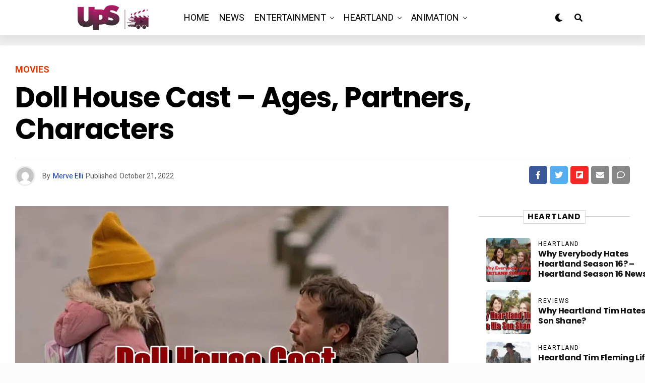

--- FILE ---
content_type: text/html; charset=utf-8
request_url: https://www.google.com/recaptcha/api2/aframe
body_size: 269
content:
<!DOCTYPE HTML><html><head><meta http-equiv="content-type" content="text/html; charset=UTF-8"></head><body><script nonce="vwEIHZE5DzUvWczoppUPUQ">/** Anti-fraud and anti-abuse applications only. See google.com/recaptcha */ try{var clients={'sodar':'https://pagead2.googlesyndication.com/pagead/sodar?'};window.addEventListener("message",function(a){try{if(a.source===window.parent){var b=JSON.parse(a.data);var c=clients[b['id']];if(c){var d=document.createElement('img');d.src=c+b['params']+'&rc='+(localStorage.getItem("rc::a")?sessionStorage.getItem("rc::b"):"");window.document.body.appendChild(d);sessionStorage.setItem("rc::e",parseInt(sessionStorage.getItem("rc::e")||0)+1);localStorage.setItem("rc::h",'1769527762941');}}}catch(b){}});window.parent.postMessage("_grecaptcha_ready", "*");}catch(b){}</script></body></html>